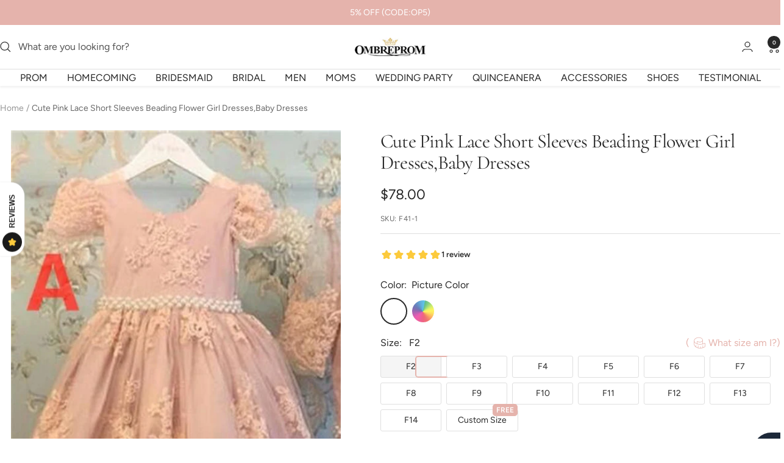

--- FILE ---
content_type: text/javascript; charset=utf-8
request_url: https://www.ombreprom.com/products/cute-pink-lace-short-sleeves-beading-junior-prom-dresses-flower-girl-dresses-f41.js
body_size: 1298
content:
{"id":1342515478608,"title":"Cute Pink Lace Short Sleeves Beading Flower Girl Dresses,Baby Dresses","handle":"cute-pink-lace-short-sleeves-beading-junior-prom-dresses-flower-girl-dresses-f41","description":"\u003cdiv class=\"product-single__description rte\" itemprop=\"description\"\u003e\n\u003cdiv class=\"product-single__description rte\" itemprop=\"description\"\u003e\n\u003cdiv class=\"product-single__description rte\" itemprop=\"description\"\u003e\n\u003cp\u003e\u003cstrong\u003eHi friend, welcome to our store! Hope you can find your perfect dresses here. We accept both Credit card and Paypal payment.\u003c\/strong\u003e\u003c\/p\u003e\n\u003cp\u003eAs a professional dress supplier, we are trying hard to make every dress perfect. Retail and wholesale are also warmly welcomed.\u003c\/p\u003e\nService email:\u003cstrong\u003eombreprom.service@gmail.com\u003c\/strong\u003e\n\u003c\/div\u003e\n\u003cdiv class=\"product-single__description rte\" itemprop=\"description\"\u003e\u003cbr\u003e\u003c\/div\u003e\n\u003cdiv class=\"product-single__description rte\" itemprop=\"description\"\u003e\n\u003cbr\u003e\n\u003cp\u003e\u003cstrong\u003eCondition\u003c\/strong\u003e\u003c\/p\u003e\n\u003cp\u003eBrand new ,column ,mermaid or A-line style.\u003c\/p\u003e\n\u003cp\u003eLength: knee length,Tea -Length, or floor length are all available.\u003c\/p\u003e\n\u003cp\u003eFabric: imported satin, silk, special taffeta, stretch satin, organza, chiffon, lace, tulle are available.\u003c\/p\u003e\n\u003cp\u003eEmbellishment: beading, embroidery, appliques, handmade flowers, handmade ruffles are available.\u003c\/p\u003e\n\u003cp\u003eColor: picture color, and all the colors on our\u003cspan\u003e \u003c\/span\u003e\u003cstrong\u003e\u003ca href=\"https:\/\/www.ombreprom.com\/pages\/color-chart-1\" title=\"Color Chart\"\u003eColor Chart\u003c\/a\u003e \u003c\/strong\u003eare available.\u003c\/p\u003e\n\u003cp\u003eSize: Standard size, please refer to our \u003ca href=\"https:\/\/www.ombreprom.com\/pages\/size-chart\" title=\"Size Chart\"\u003e\u003cstrong\u003eSize Chart\u003c\/strong\u003e\u003c\/a\u003e,\u003c\/p\u003e\n\u003cp\u003eCustom size: \u003ca href=\"https:\/\/www.ombreprom.com\/pages\/measurement-guide\" title=\"Meausre Method\"\u003e\u003cstrong\u003eMeasure Method\u003c\/strong\u003e\u003c\/a\u003e\u003c\/p\u003e\n\u003cp\u003eClosure: Zipper back or Lace up back.\u003c\/p\u003e\n\u003cp\u003eLining: Boned and Fully Lined.\u003c\/p\u003e\n\u003cp\u003ePacking: Delicate box package or plastic bags.\u003c\/p\u003e\n\u003cp\u003eIt usually take 7-25 working days to finish the dress,the shipping time is 3-15 days .\u003c\/p\u003e\n\u003cp\u003e \u003c\/p\u003e\n\u003cp\u003e\u003cspan\u003e\u003cstrong\u003eReturn\u003c\/strong\u003e\u003c\/span\u003e:\u003c\/p\u003e\n\u003cp\u003eThis is our\u003ca href=\"https:\/\/www.ombreprom.com\/pages\/return-policies\" title=\"Return Policy\"\u003e\u003cstrong\u003e\u003cspan\u003e \u003c\/span\u003eReturn Policy\u003c\/strong\u003e\u003c\/a\u003e\u003c\/p\u003e\n\u003c\/div\u003e\n\u003c\/div\u003e\n\u003cdiv class=\"product-single__description rte\" itemprop=\"description\"\u003e\u003cbr\u003e\u003c\/div\u003e\n\u003c\/div\u003e\n\u003cdiv class=\"product-single__description rte\" itemprop=\"description\"\u003e\u003c\/div\u003e","published_at":"2017-02-15T15:56:00+08:00","created_at":"2018-05-14T15:07:06+08:00","vendor":"Ombreprom","type":"Flower Girl Dresses","tags":["A-Line","Appliques","Cap Sleeves","cf-color-custom-color","cf-color-picture-color","cf-size-child-10","cf-size-child-11","cf-size-child-12","cf-size-child-13","cf-size-child-14","cf-size-child-2","cf-size-child-3","cf-size-child-4","cf-size-child-5","cf-size-child-6","cf-size-child-7","cf-size-child-8","cf-size-child-9","cf-type-flower-girl-dresses","cf-vendor-ombreprom","FJ-tea length","flower girl","Pearl_Pink","Round Neck","Tulle","Under$100","Zipper"],"price":7800,"price_min":7800,"price_max":7800,"available":true,"price_varies":false,"compare_at_price":null,"compare_at_price_min":0,"compare_at_price_max":0,"compare_at_price_varies":false,"variants":[{"id":12289412923472,"title":"Picture Color","option1":"Picture Color","option2":null,"option3":null,"sku":"F41-1","requires_shipping":true,"taxable":false,"featured_image":{"id":3663302393936,"product_id":1342515478608,"position":1,"created_at":"2018-05-14T15:07:57+08:00","updated_at":"2018-05-27T00:55:10+08:00","alt":"Cute Pink Lace Short Sleeves Beading Flower Girl Dresses,Baby Dresses F41 - Ombreprom","width":541,"height":812,"src":"https:\/\/cdn.shopify.com\/s\/files\/1\/1699\/4441\/products\/gvklk.jpg?v=1527353710","variant_ids":[12289412923472]},"available":true,"name":"Cute Pink Lace Short Sleeves Beading Flower Girl Dresses,Baby Dresses - Picture Color","public_title":"Picture Color","options":["Picture Color"],"price":7800,"weight":1500,"compare_at_price":null,"inventory_quantity":30,"inventory_management":"shopify","inventory_policy":"continue","barcode":null,"featured_media":{"alt":"Cute Pink Lace Short Sleeves Beading Flower Girl Dresses,Baby Dresses F41 - Ombreprom","id":1561825181776,"position":1,"preview_image":{"aspect_ratio":0.666,"height":812,"width":541,"src":"https:\/\/cdn.shopify.com\/s\/files\/1\/1699\/4441\/products\/gvklk.jpg?v=1527353710"}},"requires_selling_plan":false,"selling_plan_allocations":[]},{"id":12289412956240,"title":"Custom Color","option1":"Custom Color","option2":null,"option3":null,"sku":"F41-14","requires_shipping":true,"taxable":false,"featured_image":null,"available":true,"name":"Cute Pink Lace Short Sleeves Beading Flower Girl Dresses,Baby Dresses - Custom Color","public_title":"Custom Color","options":["Custom Color"],"price":7800,"weight":1500,"compare_at_price":null,"inventory_quantity":30,"inventory_management":"shopify","inventory_policy":"continue","barcode":null,"requires_selling_plan":false,"selling_plan_allocations":[]}],"images":["\/\/cdn.shopify.com\/s\/files\/1\/1699\/4441\/products\/gvklk.jpg?v=1527353710"],"featured_image":"\/\/cdn.shopify.com\/s\/files\/1\/1699\/4441\/products\/gvklk.jpg?v=1527353710","options":[{"name":"Color","position":1,"values":["Picture Color","Custom Color"]}],"url":"\/products\/cute-pink-lace-short-sleeves-beading-junior-prom-dresses-flower-girl-dresses-f41","media":[{"alt":"Cute Pink Lace Short Sleeves Beading Flower Girl Dresses,Baby Dresses F41 - Ombreprom","id":1561825181776,"position":1,"preview_image":{"aspect_ratio":0.666,"height":812,"width":541,"src":"https:\/\/cdn.shopify.com\/s\/files\/1\/1699\/4441\/products\/gvklk.jpg?v=1527353710"},"aspect_ratio":0.666,"height":812,"media_type":"image","src":"https:\/\/cdn.shopify.com\/s\/files\/1\/1699\/4441\/products\/gvklk.jpg?v=1527353710","width":541}],"requires_selling_plan":false,"selling_plan_groups":[]}

--- FILE ---
content_type: text/javascript
request_url: https://www.ombreprom.com/cdn/shop/t/24/assets/product-zu.js?v=127373636315482684821763272510
body_size: 1222
content:
document.addEventListener("DOMContentLoaded",function(){const headerGroup=document.querySelector(".shopify-section-group-header-group"),pageContent=document.querySelector("#main");if(!headerGroup||!pageContent)return;function loadPageContent(url){return document.body.classList.add("loading"),fetch(url).then(response=>{if(!response.ok)throw new Error("Network response was not ok");return response.text()}).then(html=>{const newPageContent=new DOMParser().parseFromString(html,"text/html").querySelector("#main");newPageContent&&(pageContent.innerHTML=newPageContent.innerHTML),history.pushState(null,"",url),document.body.classList.remove("loading"),document.querySelectorAll(".block-swatch").forEach((swatch,index)=>{swatch.addEventListener("click",()=>{const inputValue=swatch.querySelector("input").value,rowScroll=document.querySelector(".row-scroll"),shopifyPaymentButton2=document.querySelector(".shopify-payment-button"),addToCart2=document.querySelector("#AddToCart"),addToCartFalse2=document.querySelector("#AddToCartfalse");if(inputValue.includes("Custom Size")){rowScroll.classList.add("hiddend"),document.querySelector(".single_custom-size")&&document.querySelector(".single_custom-size").classList.remove("hiddend"),shopifyPaymentButton2.classList.add("hiddend"),addToCart2.classList.add("hiddend"),addToCartFalse2.classList.remove("hiddend");var inputsAndSelect=document.querySelectorAll(".check_valid"),productForm=document.querySelector(".product-form"),formId=productForm.getAttribute("form-ids");inputsAndSelect.forEach(function(elem){elem.setAttribute("form",formId)})}else{rowScroll.classList.remove("hiddend"),document.querySelector(".single_custom-size")&&document.querySelector(".single_custom-size").classList.add("hiddend"),shopifyPaymentButton2.classList.remove("hiddend"),addToCart2.classList.remove("hiddend"),addToCartFalse2.classList.add("hiddend");var inputsAndSelect=document.querySelectorAll(".check_valid");inputsAndSelect.forEach(function(elem){elem.value="",elem.removeAttribute("form")});const rows=document.querySelector(".row-scroll tbody").querySelectorAll("tr"),clickedRow=rows[index];rows.forEach(row=>{row.classList.remove("active"),row.style.display="none"}),clickedRow.classList.add("active"),clickedRow.style.display="table-row";const activeIndex=Array.from(rows).indexOf(clickedRow),numVisibleRows=3,totalRows=rows.length,startIndex=Math.max(0,activeIndex-1),endIndex=Math.min(totalRows-1,activeIndex+1);rows.forEach((row,i)=>{row.style.display=i>=startIndex&&i<=endIndex?"table-row":"none"});const sizeValue=document.querySelector("#size-value-cici");sizeValue.textContent=swatch.querySelector(".block-swatch__item").textContent.trim()}})});var toggleCheckbox=document.getElementById("toggle");toggleCheckbox.addEventListener("click",function(){for(var tdElements=document.querySelectorAll(".row-scroll table td"),inputElements=document.querySelectorAll(".custom-option-properties input"),sizeElements=document.querySelectorAll(".custom-option-properties-size"),i=0;i<tdElements.length;i++){var tdElement=tdElements[i],text=tdElement.textContent;if(text.includes("in")){console.log("1");var matches=text.match(/([\d½]+(?:\.\d+)?)/);if(matches&&matches.length>1){var inches=parseFraction(matches[1]),cm=inches*2.54,roundedCm=Math.round(cm),newText=roundedCm+" cm";tdElement.setAttribute("data-original-text",text),tdElement.textContent=newText}}else if(text.includes("cm")){console.log("2");var originalText=tdElement.getAttribute("data-original-text");originalText&&(tdElement.textContent=originalText,tdElement.removeAttribute("data-original-text"))}}inputElements.forEach(function(input){input.value="";var sizeElement=input.nextElementSibling,sizeText=sizeElement.textContent;if(sizeText.includes("in")){var placeholder=input.getAttribute("placeholder");if(placeholder){var minMax=placeholder.split(" - "),newMin=Math.round(parseFloat(minMax[0])*2.54),newMax=Math.round(parseFloat(minMax[1])*2.54);input.setAttribute("placeholder",newMin+" - "+newMax),input.setAttribute("min",newMin),input.setAttribute("max",newMax)}}else if(sizeText.includes("cm")){var placeholder=input.getAttribute("placeholder");if(placeholder){var minMax=placeholder.split(" - "),newMin=Math.round(parseFloat(minMax[0])/2.54),newMax=Math.round(parseFloat(minMax[1])/2.54);input.setAttribute("placeholder",newMin+" - "+newMax),input.setAttribute("min",newMin),input.setAttribute("max",newMax)}}}),sizeElements.forEach(function(sizeElement){var sizeText=sizeElement.textContent;sizeText.includes("in")?sizeElement.textContent="(cm)":sizeText.includes("cm")&&(sizeElement.textContent="(in)")})});function parseFraction(fraction){var matches=fraction.match(/(\d+)½/);if(matches&&matches.length>1){var wholeNumber=parseInt(matches[1]);return wholeNumber+.5}else return parseFloat(fraction)}var inputFields=document.querySelectorAll('.custom-option-properties input[type="number"]'),returnSupportCheckbox=document.querySelector("#return_support_checkbox"),shopifyPaymentButton=document.querySelector(".shopify-payment-button"),addToCart=document.querySelector("#AddToCart"),addToCartFalse=document.querySelector("#AddToCartfalse");function updateButtonVisibility(){var isAllInputsInRange=!0;inputFields.forEach(function(input){var value=parseFloat(input.value),min=parseFloat(input.getAttribute("min")),max=parseFloat(input.getAttribute("max"));isNaN(value)||value<min||value>max?(isAllInputsInRange=!1,input.classList.add("false-input")):input.classList.remove("false-input")}),isAllInputsInRange&&returnSupportCheckbox.checked?(shopifyPaymentButton.classList.remove("hiddend"),addToCart.classList.remove("hiddend"),addToCartFalse.classList.add("hiddend"),document.querySelector(".error_suggestion").textContent=""):(shopifyPaymentButton.classList.add("hiddend"),addToCart.classList.add("hiddend"),addToCartFalse.classList.remove("hiddend"))}inputFields.forEach(function(input){input.addEventListener("input",function(){setTimeout(function(){updateButtonVisibility()},0)})}),returnSupportCheckbox.addEventListener("click",function(){setTimeout(function(){updateButtonVisibility()},0)}),document.addEventListener("DOMContentLoaded",function(){var selectedRadio=document.querySelector(".block-swatch__radio:checked");if(selectedRadio.value.includes("Custom Size")){shopifyPaymentButton.classList.add("hiddend"),addToCart.classList.add("hiddend"),addToCartFalse.classList.remove("hiddend");var inputsAndSelect=document.querySelectorAll(".check_valid"),productForm=document.querySelector(".product-form"),formId=productForm.getAttribute("form-ids");inputsAndSelect.forEach(function(elem){elem.setAttribute("form",formId)})}else{shopifyPaymentButton.classList.remove("hiddend"),addToCart.classList.remove("hiddend"),addToCartFalse.classList.add("hiddend");var inputsAndSelect=document.querySelectorAll(".check_valid");inputsAndSelect.forEach(function(elem){elem.removeAttribute("form"),elem.classList.remove("false-input")})}}),document.querySelector("#AddToCartfalse").addEventListener("click",function(){var inputFields2=document.querySelectorAll('.custom-option-properties input[type="number"]'),returnSupportCheckbox2=document.querySelector("#return_support_checkbox"),missingFields=[];inputFields2.forEach(function(input){var fieldName=input.getAttribute("name");fieldName=fieldName.replace("properties[","").replace("]",""),input.value.trim()===""&&missingFields.push(fieldName)}),returnSupportCheckbox2.checked||missingFields.push("Please accept our terms and conditions");var errorMessage="";missingFields.length>0&&(errorMessage="Please provide: "+missingFields.join(", ")+"."),document.querySelector(".error_suggestion").textContent=errorMessage});var inputFieldsa=document.querySelectorAll('.custom-option-properties input[type="number"]'),selectFieldsa=document.querySelectorAll(".check_valid-select");inputFieldsa.forEach(function(input){input.addEventListener("focus",function(){var description=this.previousElementSibling.getAttribute("data-description"),descElement=document.querySelector("#single_custom-size-desc");descElement.innerHTML="",descElement.innerHTML=description})}),selectFieldsa.forEach(function(select){select.addEventListener("change",function(){var description=this.previousElementSibling.getAttribute("data-description"),descElement=document.querySelector("#single_custom-size-desc");descElement.innerHTML="",descElement.innerHTML=description})}),applyTabLogic(),adjustSliders(),adjustaaaa(),initializeSizeChart(),initializeVideoLink()}).catch(error=>{console.error("Error refreshing content:",error),alert("Page loading failed, please try again later."),document.body.classList.remove("loading")})}document.addEventListener("click",function(event){const target=event.target.closest(".color-swatch-leo");if(target){event.preventDefault();const url=target.getAttribute("data-handle");if(!url){console.error("No URL found on the target element.");return}if(document.body.classList.contains("loading"))return;loadPageContent(url)}}),window.addEventListener("popstate",function(){const url=location.href;document.body.classList.contains("loading")||loadPageContent(url)})});
//# sourceMappingURL=/cdn/shop/t/24/assets/product-zu.js.map?v=127373636315482684821763272510
